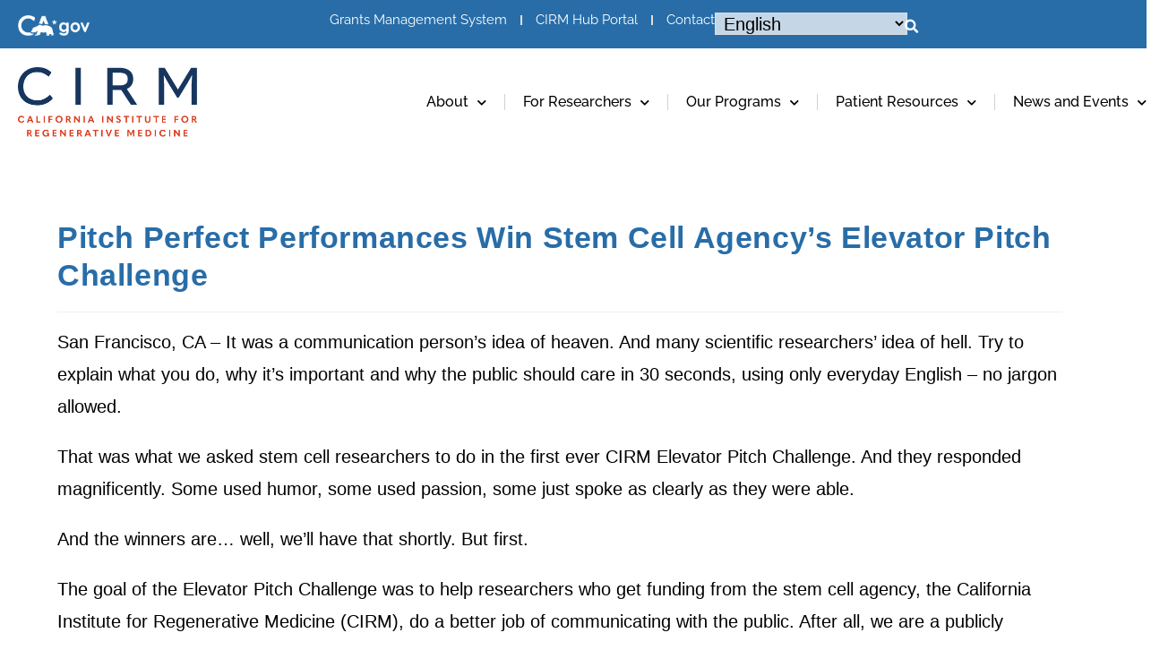

--- FILE ---
content_type: text/css
request_url: https://www.cirm.ca.gov/wp-content/themes/oceanwp-child-theme-master/style.css?ver=6.8.1
body_size: 780
content:
/*
Theme Name: OceanWP Child Theme
Theme URI: https://oceanwp.org/
Description: OceanWP WordPress theme. Sample child theme.
Author: OceanWP
Author URI: https://oceanwp.org/
Template: oceanwp
Version: 1.0
*/

/* Parent stylesheet should be loaded from functions.php not using @import */

.elementor-element .home-slider .swiper .elementor-swiper-button-prev {
    left: 28px;
}
.elementor-element .home-slider .swiper .elementor-swiper-button-next{
    right: 28px;
}
 .e-con .driving-innovation .e-con-inner{
	max-width: 610px;
    margin-left: 0;
}
.elementor--h-position-left.home-slider .swiper-slide-inner {
    max-width: 1310px;
	padding: 0;
}
.Energizing-inner-sec {
    max-width: 375px;
    height: 375px !important;
}

.top-search .e-font-icon-svg-container::before {
    content: '';
    background: url(http://amberw37.sg-host.com/wp-content/uploads/2024/06/search.svg);
    width: 18px;
    height: 20px;
    background-size: cover;
}
.top-search .e-font-icon-svg-container svg {
    display: none;
}
.top-search .e-font-icon-svg-container {
    position: relative;
    top: -1px;
	    left: 5px;
}
/* .home-slider .elementor-swiper-button svg {
 display: none;
}
.home-slider .elementor-swiper-button::before {
   content: "\f053";
} */
.home-slider .elementor-button.elementor-size-md {
    padding: 15px 40px;
}
 .impacting-communities.e-con .e-con-inner{
	max-width: 610px;
    margin-left: 0;
}
.area-106.e-con .e-con-inner{
	max-width: 610px;
    margin-left: 0;
}
.funding-progress.e-con .e-con-inner {
    max-width: 636px;
    margin-right: 0;
    padding-right: 80px;
}
.footer-form .elementor-field-textual.elementor-size-md {
    min-height: 53px;
}
.page-id-564 div#content,.page-id-618 div#content {
    margin: 50px auto;
    max-width: 1270px;
	background-color: #fff;
    box-shadow: 0 0 5px rgba(0, 0, 0, 0.04);
    padding: 15px;
}
.page-id-564,.page-id-618 {
background:	#f7f7f7;
}
.submit_application .elementor-accordion .elementor-tab-title .elementor-accordion-icon svg {
    width: 50px;
    height: 2em;
}
.elementor-accordion .elementor-tab-title .elementor-accordion-icon.elementor-accordion-icon-right {
    width: 40px;
}
h2.border-title {
    position: absolute;
    font-size: 35px;
    top: -22px;
    padding: 0 10px;
    background: #266da9;
    left: 40px;
    color: white;
}
h2.border-title.color-purple {
    background: #42336f;
}
.link-color a {
    color: #89b8f8;
}
a.elementor-accordion-title {
    outline: none !important;
}
.submit_application .elementor-accordion-item .elementor-tab-title:not(.page-id-564 .submit_application .elementor-accordion-item .elementor-tab-title) {
    padding: 20px 0;
    line-height: 44px;
}
@media only screen and (max-width: 767px) {
  h2.border-title {
    font-size: 20px;
    top: -13px;
    left: 32px;
    width: 240px;
}
.submit_application .elementor-accordion .elementor-tab-title .elementor-accordion-icon svg {
    width: 30px;
    height: 1.3em;
}
	
}

@media only screen and (max-width: 767px){
	.Energizing-inner-sec {
    max-width: 320px;
    height: 320px !important;
}
.elementor-element .home-slider .swiper .elementor-swiper-button-prev {
    left: -10px;
}	
.elementor-element .home-slider .swiper .elementor-swiper-button-next {
    right: -10px;
}	
.funding-progress.e-con .e-con-inner {
    padding-right: 15px;
}	
 
}
 
@media only screen and (max-width: 375px) {
	.Energizing-inner-sec {
    max-width: 280px;
    height: 280px !important;
}
	
	
}


--- FILE ---
content_type: text/css
request_url: https://www.cirm.ca.gov/wp-content/uploads/elementor/css/post-45741.css?ver=1750045734
body_size: 897
content:
.elementor-kit-45741{--e-global-color-primary:#286DA8;--e-global-color-secondary:#183861;--e-global-color-text:#000000;--e-global-color-accent:#FDC338;--e-global-color-d071166:#1E355E;--e-global-color-b729a63:#DB391B;--e-global-color-02c23bc:#9569D6;--e-global-color-bb676a1:#FCA144;--e-global-color-8a5e983:#DFF2FF;--e-global-typography-primary-font-family:"Helvetica";--e-global-typography-primary-font-size:20px;--e-global-typography-primary-font-weight:400;--e-global-typography-primary-line-height:32px;--e-global-typography-secondary-font-family:"Helvetica";--e-global-typography-secondary-font-size:28px;--e-global-typography-secondary-font-weight:400;--e-global-typography-secondary-font-style:italic;--e-global-typography-secondary-line-height:32px;--e-global-typography-text-font-family:"Helvetica";--e-global-typography-text-font-size:20px;--e-global-typography-text-font-weight:400;--e-global-typography-accent-font-family:"Roboto";--e-global-typography-accent-font-weight:500;color:var( --e-global-color-text );font-family:var( --e-global-typography-text-font-family ), Sans-serif;font-size:var( --e-global-typography-text-font-size );font-weight:var( --e-global-typography-text-font-weight );}.elementor-kit-45741 e-page-transition{background-color:#FFBC7D;}.elementor-kit-45741 a{color:#286DA8;}.elementor-kit-45741 h1{color:#000000;font-family:"Helvetica", Sans-serif;font-size:55px;line-height:90px;}.elementor-kit-45741 h2{color:var( --e-global-color-primary );font-family:"Helvetica", Sans-serif;font-size:45px;line-height:57px;}.elementor-kit-45741 h3{color:var( --e-global-color-primary );font-family:"Helvetica", Sans-serif;font-size:28px;line-height:43px;}.elementor-kit-45741 h4{color:var( --e-global-color-primary );font-family:"Helvetica", Sans-serif;font-size:20px;line-height:24px;}.elementor-kit-45741 h5{font-family:"Helvetica", Sans-serif;}.elementor-kit-45741 h6{font-family:"Helvetica", Sans-serif;}.elementor-kit-45741 button,.elementor-kit-45741 input[type="button"],.elementor-kit-45741 input[type="submit"],.elementor-kit-45741 .elementor-button{font-family:"Raleway", Sans-serif;text-decoration:none;}.elementor-kit-45741 img{opacity:1;}.elementor-section.elementor-section-boxed > .elementor-container{max-width:1310px;}.e-con{--container-max-width:1310px;--container-default-padding-top:0px;--container-default-padding-right:0px;--container-default-padding-bottom:0px;--container-default-padding-left:0px;}{}h1.entry-title{display:var(--page-title-display);}@media(max-width:1366px){.elementor-kit-45741{font-size:var( --e-global-typography-text-font-size );}}@media(max-width:1024px){.elementor-kit-45741{font-size:var( --e-global-typography-text-font-size );}.elementor-section.elementor-section-boxed > .elementor-container{max-width:1024px;}.e-con{--container-max-width:1024px;}}@media(max-width:767px){.elementor-kit-45741{font-size:var( --e-global-typography-text-font-size );}.elementor-section.elementor-section-boxed > .elementor-container{max-width:767px;}.e-con{--container-max-width:767px;}}/* Start custom CSS */ul.meta {display:none;}

.single .entry-title {
    line-height: 42px;
    margin-top: 20px;
}
ul.meta {display:none;}

.single .entry-title {
    line-height: 42px;
    margin-top: 20px;
}
#mc_embed_signup h2 {
    font-size: 45px!important;
    line-height: 57px;
    color: var(--e-global-color-primary);
    font-family: "Helvetica", Sans-serif;
    line-height: 57px;
}

#mc_embed_signup .mc-field-group label, .mc-field-group strong{
    font-size: 20px;
    color: #000;
    line-height: 30px
}

#mc_embed_signup .indicates-required {
    font-size: 16px!important;
}

#mc_embed_signup .button {
background-color: #02010100!important;
color: #286DA8!important;
font-size: 22px!important;
font-weight: 600!important;
text-transform: none;
border: 3px solid #286DA8!important;
    border-radius: 30px!important;
    letter-spacing: 0px;
    padding: 12px 44px!important;
    line-height: 26px;
    height: 62px!important;
}

#mc_embed_signup #mce-success-response {
    color: #286DA8!important;
    font-size: 16px!important;
}

form input[type=email] {
background-color: #FFF;
    margin-bottom: 20px;}
    
    #mc_embed_signup div.mce_inline_error {
        background-color: #DB391B!important;
    }
    
    .funded-search-1 {
        padding: 20px 0px;
    }
    
    .funded-search-1 #grantee {
    max-width: 164px;
}

table.custom-t-without {
    max-width: 97%;
    margin: 0 auto;
    max-width: 1300px;
    margin-bottom: 50px;
}

.blue-bg-links a:link, .blue-bg-links a:hover, .blue-bg-links a:visited{
    color: #ffc338;
    font-weight:bold;
}

.blue-bg-links a:hover {
    text-decoration: underline;
}/* End custom CSS */

--- FILE ---
content_type: text/css
request_url: https://www.cirm.ca.gov/wp-content/uploads/elementor/css/post-45636.css?ver=1750045734
body_size: 1699
content:
.elementor-45636 .elementor-element.elementor-element-1b6aa41{--display:flex;--min-height:54px;--flex-direction:row;--container-widget-width:calc( ( 1 - var( --container-widget-flex-grow ) ) * 100% );--container-widget-height:100%;--container-widget-flex-grow:1;--container-widget-align-self:stretch;--flex-wrap-mobile:wrap;--justify-content:center;--align-items:center;--gap:0px 0px;--row-gap:0px;--column-gap:0px;--padding-top:0px;--padding-bottom:0px;--padding-left:0px;--padding-right:0px;}.elementor-45636 .elementor-element.elementor-element-1b6aa41:not(.elementor-motion-effects-element-type-background), .elementor-45636 .elementor-element.elementor-element-1b6aa41 > .elementor-motion-effects-container > .elementor-motion-effects-layer{background-color:#286DA8;}.elementor-45636 .elementor-element.elementor-element-315f8b47{--display:flex;--padding-top:0px;--padding-bottom:0px;--padding-left:20px;--padding-right:0px;}.elementor-45636 .elementor-element.elementor-element-1352f227{text-align:left;}.elementor-45636 .elementor-element.elementor-element-1352f227 img{width:80px;}.elementor-45636 .elementor-element.elementor-element-389f8059{--display:flex;--flex-direction:row;--container-widget-width:initial;--container-widget-height:100%;--container-widget-flex-grow:1;--container-widget-align-self:stretch;--flex-wrap-mobile:wrap;--justify-content:flex-end;--padding-top:0px;--padding-bottom:0px;--padding-left:0px;--padding-right:20px;}.elementor-45636 .elementor-element.elementor-element-12a185df .elementor-icon-list-items:not(.elementor-inline-items) .elementor-icon-list-item:not(:last-child){padding-bottom:calc(30px/2);}.elementor-45636 .elementor-element.elementor-element-12a185df .elementor-icon-list-items:not(.elementor-inline-items) .elementor-icon-list-item:not(:first-child){margin-top:calc(30px/2);}.elementor-45636 .elementor-element.elementor-element-12a185df .elementor-icon-list-items.elementor-inline-items .elementor-icon-list-item{margin-right:calc(30px/2);margin-left:calc(30px/2);}.elementor-45636 .elementor-element.elementor-element-12a185df .elementor-icon-list-items.elementor-inline-items{margin-right:calc(-30px/2);margin-left:calc(-30px/2);}body.rtl .elementor-45636 .elementor-element.elementor-element-12a185df .elementor-icon-list-items.elementor-inline-items .elementor-icon-list-item:after{left:calc(-30px/2);}body:not(.rtl) .elementor-45636 .elementor-element.elementor-element-12a185df .elementor-icon-list-items.elementor-inline-items .elementor-icon-list-item:after{right:calc(-30px/2);}.elementor-45636 .elementor-element.elementor-element-12a185df .elementor-icon-list-item:not(:last-child):after{content:"";height:42%;border-color:#ddd;}.elementor-45636 .elementor-element.elementor-element-12a185df .elementor-icon-list-items:not(.elementor-inline-items) .elementor-icon-list-item:not(:last-child):after{border-top-style:solid;border-top-width:2px;}.elementor-45636 .elementor-element.elementor-element-12a185df .elementor-icon-list-items.elementor-inline-items .elementor-icon-list-item:not(:last-child):after{border-left-style:solid;}.elementor-45636 .elementor-element.elementor-element-12a185df .elementor-inline-items .elementor-icon-list-item:not(:last-child):after{border-left-width:2px;}.elementor-45636 .elementor-element.elementor-element-12a185df .elementor-icon-list-icon i{transition:color 0.3s;}.elementor-45636 .elementor-element.elementor-element-12a185df .elementor-icon-list-icon svg{transition:fill 0.3s;}.elementor-45636 .elementor-element.elementor-element-12a185df{--e-icon-list-icon-size:14px;--icon-vertical-offset:0px;}.elementor-45636 .elementor-element.elementor-element-12a185df .elementor-icon-list-item > .elementor-icon-list-text, .elementor-45636 .elementor-element.elementor-element-12a185df .elementor-icon-list-item > a{font-family:"Raleway", Sans-serif;font-size:15px;}.elementor-45636 .elementor-element.elementor-element-12a185df .elementor-icon-list-text{color:#FFFFFF;transition:color 0.3s;}.elementor-45636 .elementor-element.elementor-element-37085af0 > .elementor-widget-container{margin:0px 0px 0px -10px;}.elementor-45636 .elementor-element.elementor-element-37085af0 .elementor-search-form{text-align:right;}.elementor-45636 .elementor-element.elementor-element-37085af0 .elementor-search-form__toggle{--e-search-form-toggle-size:28px;--e-search-form-toggle-color:#FFFFFF;--e-search-form-toggle-background-color:#02010100;--e-search-form-toggle-icon-size:calc(55em / 100);}.elementor-45636 .elementor-element.elementor-element-37085af0:not(.elementor-search-form--skin-full_screen) .elementor-search-form__container{border-radius:3px;}.elementor-45636 .elementor-element.elementor-element-37085af0.elementor-search-form--skin-full_screen input[type="search"].elementor-search-form__input{border-radius:3px;}.elementor-45636 .elementor-element.elementor-element-770ea9a9{--display:flex;--min-height:120px;--flex-direction:row;--container-widget-width:calc( ( 1 - var( --container-widget-flex-grow ) ) * 100% );--container-widget-height:100%;--container-widget-flex-grow:1;--container-widget-align-self:stretch;--flex-wrap-mobile:wrap;--align-items:center;}.elementor-45636 .elementor-element.elementor-element-2d6e0c16{--display:flex;--padding-top:0px;--padding-bottom:0px;--padding-left:20px;--padding-right:0px;}.elementor-45636 .elementor-element.elementor-element-2d6e0c16.e-con{--flex-grow:0;--flex-shrink:0;}.elementor-45636 .elementor-element.elementor-element-d64269a{text-align:left;}.elementor-45636 .elementor-element.elementor-element-d64269a img{width:200px;}.elementor-45636 .elementor-element.elementor-element-5a9a33df{--display:flex;--padding-top:0px;--padding-bottom:0px;--padding-left:0px;--padding-right:0px;}.elementor-45636 .elementor-element.elementor-element-3213ed71.elementor-element{--align-self:flex-end;}.elementor-45636 .elementor-element.elementor-element-3213ed71{z-index:10000;--e-nav-menu-divider-content:"";--e-nav-menu-divider-style:solid;--e-nav-menu-divider-width:1px;--e-nav-menu-divider-color:#D1D1D1;--e-nav-menu-horizontal-menu-item-margin:calc( 50px / 2 );}.elementor-45636 .elementor-element.elementor-element-3213ed71:hover .elementor-widget-container{border-style:none;}.elementor-45636 .elementor-element.elementor-element-3213ed71 .elementor-nav-menu .elementor-item{font-family:"Raleway", Sans-serif;font-size:19px;font-weight:500;line-height:24px;}.elementor-45636 .elementor-element.elementor-element-3213ed71 .elementor-nav-menu--main .elementor-item{color:#000000;fill:#000000;padding-left:0px;padding-right:0px;}.elementor-45636 .elementor-element.elementor-element-3213ed71 .elementor-nav-menu--main .elementor-item:hover,
					.elementor-45636 .elementor-element.elementor-element-3213ed71 .elementor-nav-menu--main .elementor-item.elementor-item-active,
					.elementor-45636 .elementor-element.elementor-element-3213ed71 .elementor-nav-menu--main .elementor-item.highlighted,
					.elementor-45636 .elementor-element.elementor-element-3213ed71 .elementor-nav-menu--main .elementor-item:focus{color:#FCA144;fill:#FCA144;}.elementor-45636 .elementor-element.elementor-element-3213ed71 .elementor-nav-menu--main:not(.elementor-nav-menu--layout-horizontal) .elementor-nav-menu > li:not(:last-child){margin-bottom:50px;}.elementor-45636 .elementor-element.elementor-element-3213ed71 .elementor-nav-menu--dropdown a:hover,
					.elementor-45636 .elementor-element.elementor-element-3213ed71 .elementor-nav-menu--dropdown a:focus,
					.elementor-45636 .elementor-element.elementor-element-3213ed71 .elementor-nav-menu--dropdown a.elementor-item-active,
					.elementor-45636 .elementor-element.elementor-element-3213ed71 .elementor-nav-menu--dropdown a.highlighted{background-color:var( --e-global-color-primary );}.elementor-45636 .elementor-element.elementor-element-3213ed71 .elementor-nav-menu--dropdown .elementor-item, .elementor-45636 .elementor-element.elementor-element-3213ed71 .elementor-nav-menu--dropdown  .elementor-sub-item{font-size:19px;}.elementor-45636 .elementor-element.elementor-element-3213ed71 .elementor-nav-menu--dropdown{border-radius:2px 2px 2px 2px;}.elementor-45636 .elementor-element.elementor-element-3213ed71 .elementor-nav-menu--dropdown li:first-child a{border-top-left-radius:2px;border-top-right-radius:2px;}.elementor-45636 .elementor-element.elementor-element-3213ed71 .elementor-nav-menu--dropdown li:last-child a{border-bottom-right-radius:2px;border-bottom-left-radius:2px;}.elementor-45636 .elementor-element.elementor-element-3213ed71 .elementor-nav-menu--main .elementor-nav-menu--dropdown, .elementor-45636 .elementor-element.elementor-element-3213ed71 .elementor-nav-menu__container.elementor-nav-menu--dropdown{box-shadow:2px 0px 4px 0px #D4D4D4;}.elementor-45636 .elementor-element.elementor-element-3213ed71 .elementor-nav-menu--dropdown a{padding-top:15px;padding-bottom:15px;}.elementor-45636 .elementor-element.elementor-element-3213ed71 .elementor-nav-menu--dropdown li:not(:last-child){border-style:solid;border-color:#D1D1D138;border-bottom-width:1px;}.elementor-45636 .elementor-element.elementor-element-3213ed71 div.elementor-menu-toggle{color:var( --e-global-color-primary );}.elementor-45636 .elementor-element.elementor-element-3213ed71 div.elementor-menu-toggle svg{fill:var( --e-global-color-primary );}.elementor-45636 .elementor-element.elementor-element-3213ed71 .elementor-menu-toggle{background-color:#02010100;}.elementor-theme-builder-content-area{height:400px;}.elementor-location-header:before, .elementor-location-footer:before{content:"";display:table;clear:both;}@media(max-width:1366px){.elementor-45636 .elementor-element.elementor-element-3213ed71 .elementor-nav-menu .elementor-item{font-size:16px;}.elementor-45636 .elementor-element.elementor-element-3213ed71{--e-nav-menu-horizontal-menu-item-margin:calc( 40px / 2 );}.elementor-45636 .elementor-element.elementor-element-3213ed71 .elementor-nav-menu--main:not(.elementor-nav-menu--layout-horizontal) .elementor-nav-menu > li:not(:last-child){margin-bottom:40px;}}@media(min-width:768px){.elementor-45636 .elementor-element.elementor-element-315f8b47{--width:40%;}.elementor-45636 .elementor-element.elementor-element-2d6e0c16{--width:25%;}}@media(max-width:1024px){.elementor-45636 .elementor-element.elementor-element-12a185df > .elementor-widget-container{margin:0px 10px 0px 0px;}.elementor-45636 .elementor-element.elementor-element-3213ed71.elementor-element{--align-self:flex-end;}}@media(max-width:767px){.elementor-45636 .elementor-element.elementor-element-1b6aa41{--min-height:45px;--flex-direction:row;--container-widget-width:initial;--container-widget-height:100%;--container-widget-flex-grow:1;--container-widget-align-self:stretch;--flex-wrap-mobile:wrap;--flex-wrap:nowrap;--padding-top:5px;--padding-bottom:5px;--padding-left:0px;--padding-right:0px;}.elementor-45636 .elementor-element.elementor-element-315f8b47{--width:20%;--padding-top:0px;--padding-bottom:0px;--padding-left:10px;--padding-right:0px;}.elementor-45636 .elementor-element.elementor-element-389f8059{--justify-content:flex-end;--align-items:flex-end;--container-widget-width:calc( ( 1 - var( --container-widget-flex-grow ) ) * 100% );--gap:0px 0px;--row-gap:0px;--column-gap:0px;}.elementor-45636 .elementor-element.elementor-element-12a185df .elementor-icon-list-items:not(.elementor-inline-items) .elementor-icon-list-item:not(:last-child){padding-bottom:calc(15px/2);}.elementor-45636 .elementor-element.elementor-element-12a185df .elementor-icon-list-items:not(.elementor-inline-items) .elementor-icon-list-item:not(:first-child){margin-top:calc(15px/2);}.elementor-45636 .elementor-element.elementor-element-12a185df .elementor-icon-list-items.elementor-inline-items .elementor-icon-list-item{margin-right:calc(15px/2);margin-left:calc(15px/2);}.elementor-45636 .elementor-element.elementor-element-12a185df .elementor-icon-list-items.elementor-inline-items{margin-right:calc(-15px/2);margin-left:calc(-15px/2);}body.rtl .elementor-45636 .elementor-element.elementor-element-12a185df .elementor-icon-list-items.elementor-inline-items .elementor-icon-list-item:after{left:calc(-15px/2);}body:not(.rtl) .elementor-45636 .elementor-element.elementor-element-12a185df .elementor-icon-list-items.elementor-inline-items .elementor-icon-list-item:after{right:calc(-15px/2);}.elementor-45636 .elementor-element.elementor-element-12a185df .elementor-icon-list-item > .elementor-icon-list-text, .elementor-45636 .elementor-element.elementor-element-12a185df .elementor-icon-list-item > a{font-size:13px;}.elementor-45636 .elementor-element.elementor-element-37085af0 > .elementor-widget-container{margin:0px 0px 0px 10px;}.elementor-45636 .elementor-element.elementor-element-770ea9a9{--min-height:75px;--flex-wrap:nowrap;}.elementor-45636 .elementor-element.elementor-element-2d6e0c16{--width:146.482px;--padding-top:0px;--padding-bottom:0px;--padding-left:10px;--padding-right:0px;}.elementor-45636 .elementor-element.elementor-element-5a9a33df{--padding-top:0px;--padding-bottom:0px;--padding-left:0px;--padding-right:10px;}}

--- FILE ---
content_type: text/css
request_url: https://www.cirm.ca.gov/wp-content/uploads/elementor/css/post-45655.css?ver=1750045734
body_size: 2195
content:
.elementor-45655 .elementor-element.elementor-element-5b84ffd1{--display:flex;--min-height:27px;--flex-direction:column;--container-widget-width:100%;--container-widget-height:initial;--container-widget-flex-grow:0;--container-widget-align-self:initial;--flex-wrap-mobile:wrap;--gap:0px 0px;--row-gap:0px;--column-gap:0px;--margin-top:-2px;--margin-bottom:0px;--margin-left:0px;--margin-right:0px;--padding-top:0px;--padding-bottom:0px;--padding-left:0px;--padding-right:0px;}.elementor-45655 .elementor-element.elementor-element-301be12c img{width:100%;height:30px;object-fit:fill;}.elementor-45655 .elementor-element.elementor-element-1f75a8f7{--display:flex;--flex-direction:row;--container-widget-width:initial;--container-widget-height:100%;--container-widget-flex-grow:1;--container-widget-align-self:stretch;--flex-wrap-mobile:wrap;--padding-top:120px;--padding-bottom:0px;--padding-left:10px;--padding-right:10px;}.elementor-45655 .elementor-element.elementor-element-1f75a8f7:not(.elementor-motion-effects-element-type-background), .elementor-45655 .elementor-element.elementor-element-1f75a8f7 > .elementor-motion-effects-container > .elementor-motion-effects-layer{background-color:#17365F;}.elementor-45655 .elementor-element.elementor-element-52f17ffc{--display:flex;--padding-top:0px;--padding-bottom:0px;--padding-left:0px;--padding-right:0px;}.elementor-45655 .elementor-element.elementor-element-52f17ffc.e-con{--flex-grow:0;--flex-shrink:0;}.elementor-45655 .elementor-element.elementor-element-373ce39c{text-align:left;}.elementor-45655 .elementor-element.elementor-element-373ce39c img{width:190px;}.elementor-45655 .elementor-element.elementor-element-184fb305 > .elementor-widget-container{margin:20px 0px 0px 0px;}.elementor-45655 .elementor-element.elementor-element-184fb305 .elementor-icon-list-items:not(.elementor-inline-items) .elementor-icon-list-item:not(:last-child){padding-bottom:calc(8px/2);}.elementor-45655 .elementor-element.elementor-element-184fb305 .elementor-icon-list-items:not(.elementor-inline-items) .elementor-icon-list-item:not(:first-child){margin-top:calc(8px/2);}.elementor-45655 .elementor-element.elementor-element-184fb305 .elementor-icon-list-items.elementor-inline-items .elementor-icon-list-item{margin-right:calc(8px/2);margin-left:calc(8px/2);}.elementor-45655 .elementor-element.elementor-element-184fb305 .elementor-icon-list-items.elementor-inline-items{margin-right:calc(-8px/2);margin-left:calc(-8px/2);}body.rtl .elementor-45655 .elementor-element.elementor-element-184fb305 .elementor-icon-list-items.elementor-inline-items .elementor-icon-list-item:after{left:calc(-8px/2);}body:not(.rtl) .elementor-45655 .elementor-element.elementor-element-184fb305 .elementor-icon-list-items.elementor-inline-items .elementor-icon-list-item:after{right:calc(-8px/2);}.elementor-45655 .elementor-element.elementor-element-184fb305 .elementor-icon-list-icon i{transition:color 0.3s;}.elementor-45655 .elementor-element.elementor-element-184fb305 .elementor-icon-list-icon svg{transition:fill 0.3s;}.elementor-45655 .elementor-element.elementor-element-184fb305{--e-icon-list-icon-size:14px;--icon-vertical-offset:0px;}.elementor-45655 .elementor-element.elementor-element-184fb305 .elementor-icon-list-item > .elementor-icon-list-text, .elementor-45655 .elementor-element.elementor-element-184fb305 .elementor-icon-list-item > a{font-family:"Poppins", Sans-serif;font-size:16px;line-height:23px;}.elementor-45655 .elementor-element.elementor-element-184fb305 .elementor-icon-list-text{color:#FFFFFF;transition:color 0.3s;}.elementor-45655 .elementor-element.elementor-element-6c3f341d{--display:flex;--padding-top:0px;--padding-bottom:0px;--padding-left:0px;--padding-right:0px;}.elementor-45655 .elementor-element.elementor-element-273cace0 .elementor-heading-title{font-size:28px;color:#FFFFFF;}.elementor-45655 .elementor-element.elementor-element-1068c64f > .elementor-widget-container{margin:0px 0px -10px 0px;}.elementor-45655 .elementor-element.elementor-element-1068c64f{font-family:"Helvetica", Sans-serif;font-size:20px;line-height:32px;color:#FFFFFF;}.elementor-45655 .elementor-element.elementor-element-52d1132 .elementor-button{background-color:#FDC338;font-family:"Raleway", Sans-serif;font-size:22px;font-weight:600;line-height:30px;fill:#17365F;color:#17365F;border-style:solid;border-width:3px 3px 3px 3px;border-color:#FDC338;border-radius:30px 30px 30px 30px;padding:12px 44px 12px 44px;}.elementor-45655 .elementor-element.elementor-element-52d1132 .elementor-button:hover, .elementor-45655 .elementor-element.elementor-element-52d1132 .elementor-button:focus{background-color:#02010100;color:#FDC338;border-color:#FDC338;}.elementor-45655 .elementor-element.elementor-element-52d1132 > .elementor-widget-container{margin:0px 0px 30px 0px;}.elementor-45655 .elementor-element.elementor-element-52d1132 .elementor-button:hover svg, .elementor-45655 .elementor-element.elementor-element-52d1132 .elementor-button:focus svg{fill:#FDC338;}.elementor-45655 .elementor-element.elementor-element-14a0398c{--display:flex;--flex-direction:row;--container-widget-width:initial;--container-widget-height:100%;--container-widget-flex-grow:1;--container-widget-align-self:stretch;--flex-wrap-mobile:wrap;--padding-top:40px;--padding-bottom:20px;--padding-left:10px;--padding-right:10px;}.elementor-45655 .elementor-element.elementor-element-14a0398c:not(.elementor-motion-effects-element-type-background), .elementor-45655 .elementor-element.elementor-element-14a0398c > .elementor-motion-effects-container > .elementor-motion-effects-layer{background-color:#17365F;}.elementor-45655 .elementor-element.elementor-element-6c89e19d{--divider-border-style:solid;--divider-color:#FFFFFF;--divider-border-width:1px;}.elementor-45655 .elementor-element.elementor-element-6c89e19d .elementor-divider-separator{width:100%;margin:0 auto;margin-center:0;}.elementor-45655 .elementor-element.elementor-element-6c89e19d .elementor-divider{text-align:center;padding-block-start:15px;padding-block-end:15px;}.elementor-45655 .elementor-element.elementor-element-7386d3f1{--display:flex;--flex-direction:row;--container-widget-width:initial;--container-widget-height:100%;--container-widget-flex-grow:1;--container-widget-align-self:stretch;--flex-wrap-mobile:wrap;--padding-top:0px;--padding-bottom:120px;--padding-left:10px;--padding-right:10px;}.elementor-45655 .elementor-element.elementor-element-7386d3f1:not(.elementor-motion-effects-element-type-background), .elementor-45655 .elementor-element.elementor-element-7386d3f1 > .elementor-motion-effects-container > .elementor-motion-effects-layer{background-color:#17365F;}.elementor-45655 .elementor-element.elementor-element-2aa86211{--display:flex;--padding-top:0px;--padding-bottom:0px;--padding-left:0px;--padding-right:0px;}.elementor-45655 .elementor-element.elementor-element-2aa86211.e-con{--flex-grow:0;--flex-shrink:0;}.elementor-45655 .elementor-element.elementor-element-3cb0ecaa{--grid-template-columns:repeat(0, auto);--grid-column-gap:20px;--grid-row-gap:0px;}.elementor-45655 .elementor-element.elementor-element-3cb0ecaa .elementor-widget-container{text-align:left;}.elementor-45655 .elementor-element.elementor-element-3cb0ecaa .elementor-social-icon{background-color:#00000000;border-style:solid;border-width:1px 1px 1px 1px;border-color:#FFFFFF;}.elementor-45655 .elementor-element.elementor-element-3cb0ecaa .elementor-social-icon i{color:#FFFFFF;}.elementor-45655 .elementor-element.elementor-element-3cb0ecaa .elementor-social-icon svg{fill:#FFFFFF;}.elementor-45655 .elementor-element.elementor-element-3cb0ecaa .elementor-icon{border-radius:50px 50px 50px 50px;}.elementor-45655 .elementor-element.elementor-element-24919740 > .elementor-widget-container{margin:0px 0px 0px 0px;}.elementor-45655 .elementor-element.elementor-element-24919740 .elementor-icon-list-items:not(.elementor-inline-items) .elementor-icon-list-item:not(:last-child){padding-bottom:calc(20px/2);}.elementor-45655 .elementor-element.elementor-element-24919740 .elementor-icon-list-items:not(.elementor-inline-items) .elementor-icon-list-item:not(:first-child){margin-top:calc(20px/2);}.elementor-45655 .elementor-element.elementor-element-24919740 .elementor-icon-list-items.elementor-inline-items .elementor-icon-list-item{margin-right:calc(20px/2);margin-left:calc(20px/2);}.elementor-45655 .elementor-element.elementor-element-24919740 .elementor-icon-list-items.elementor-inline-items{margin-right:calc(-20px/2);margin-left:calc(-20px/2);}body.rtl .elementor-45655 .elementor-element.elementor-element-24919740 .elementor-icon-list-items.elementor-inline-items .elementor-icon-list-item:after{left:calc(-20px/2);}body:not(.rtl) .elementor-45655 .elementor-element.elementor-element-24919740 .elementor-icon-list-items.elementor-inline-items .elementor-icon-list-item:after{right:calc(-20px/2);}.elementor-45655 .elementor-element.elementor-element-24919740 .elementor-icon-list-item:not(:last-child):after{content:"";border-color:#FFFFFF;}.elementor-45655 .elementor-element.elementor-element-24919740 .elementor-icon-list-items:not(.elementor-inline-items) .elementor-icon-list-item:not(:last-child):after{border-top-style:solid;border-top-width:2px;}.elementor-45655 .elementor-element.elementor-element-24919740 .elementor-icon-list-items.elementor-inline-items .elementor-icon-list-item:not(:last-child):after{border-left-style:solid;}.elementor-45655 .elementor-element.elementor-element-24919740 .elementor-inline-items .elementor-icon-list-item:not(:last-child):after{border-left-width:2px;}.elementor-45655 .elementor-element.elementor-element-24919740 .elementor-icon-list-icon i{transition:color 0.3s;}.elementor-45655 .elementor-element.elementor-element-24919740 .elementor-icon-list-icon svg{transition:fill 0.3s;}.elementor-45655 .elementor-element.elementor-element-24919740{--e-icon-list-icon-size:14px;--icon-vertical-offset:0px;}.elementor-45655 .elementor-element.elementor-element-24919740 .elementor-icon-list-item > .elementor-icon-list-text, .elementor-45655 .elementor-element.elementor-element-24919740 .elementor-icon-list-item > a{font-size:18px;line-height:23px;}.elementor-45655 .elementor-element.elementor-element-24919740 .elementor-icon-list-text{color:#FFFFFF;transition:color 0.3s;}.elementor-45655 .elementor-element.elementor-element-28811988 > .elementor-widget-container{margin:0px 0px 0px 0px;}.elementor-45655 .elementor-element.elementor-element-28811988 .elementor-icon-list-items:not(.elementor-inline-items) .elementor-icon-list-item:not(:last-child){padding-bottom:calc(20px/2);}.elementor-45655 .elementor-element.elementor-element-28811988 .elementor-icon-list-items:not(.elementor-inline-items) .elementor-icon-list-item:not(:first-child){margin-top:calc(20px/2);}.elementor-45655 .elementor-element.elementor-element-28811988 .elementor-icon-list-items.elementor-inline-items .elementor-icon-list-item{margin-right:calc(20px/2);margin-left:calc(20px/2);}.elementor-45655 .elementor-element.elementor-element-28811988 .elementor-icon-list-items.elementor-inline-items{margin-right:calc(-20px/2);margin-left:calc(-20px/2);}body.rtl .elementor-45655 .elementor-element.elementor-element-28811988 .elementor-icon-list-items.elementor-inline-items .elementor-icon-list-item:after{left:calc(-20px/2);}body:not(.rtl) .elementor-45655 .elementor-element.elementor-element-28811988 .elementor-icon-list-items.elementor-inline-items .elementor-icon-list-item:after{right:calc(-20px/2);}.elementor-45655 .elementor-element.elementor-element-28811988 .elementor-icon-list-item:not(:last-child):after{content:"";height:53%;border-color:#FFFFFF;}.elementor-45655 .elementor-element.elementor-element-28811988 .elementor-icon-list-items:not(.elementor-inline-items) .elementor-icon-list-item:not(:last-child):after{border-top-style:solid;border-top-width:2px;}.elementor-45655 .elementor-element.elementor-element-28811988 .elementor-icon-list-items.elementor-inline-items .elementor-icon-list-item:not(:last-child):after{border-left-style:solid;}.elementor-45655 .elementor-element.elementor-element-28811988 .elementor-inline-items .elementor-icon-list-item:not(:last-child):after{border-left-width:2px;}.elementor-45655 .elementor-element.elementor-element-28811988 .elementor-icon-list-icon i{transition:color 0.3s;}.elementor-45655 .elementor-element.elementor-element-28811988 .elementor-icon-list-icon svg{transition:fill 0.3s;}.elementor-45655 .elementor-element.elementor-element-28811988{--e-icon-list-icon-size:14px;--icon-vertical-offset:0px;}.elementor-45655 .elementor-element.elementor-element-28811988 .elementor-icon-list-item > .elementor-icon-list-text, .elementor-45655 .elementor-element.elementor-element-28811988 .elementor-icon-list-item > a{font-size:18px;line-height:23px;}.elementor-45655 .elementor-element.elementor-element-28811988 .elementor-icon-list-text{color:#FFFFFF;transition:color 0.3s;}.elementor-45655 .elementor-element.elementor-element-66bed203{--display:flex;--padding-top:0px;--padding-bottom:0px;--padding-left:0px;--padding-right:0px;}.elementor-45655 .elementor-element.elementor-element-6206609d > .elementor-widget-container{margin:10px 0px 0px 0px;}.elementor-45655 .elementor-element.elementor-element-6206609d .elementor-icon-list-items:not(.elementor-inline-items) .elementor-icon-list-item:not(:last-child){padding-bottom:calc(30px/2);}.elementor-45655 .elementor-element.elementor-element-6206609d .elementor-icon-list-items:not(.elementor-inline-items) .elementor-icon-list-item:not(:first-child){margin-top:calc(30px/2);}.elementor-45655 .elementor-element.elementor-element-6206609d .elementor-icon-list-items.elementor-inline-items .elementor-icon-list-item{margin-right:calc(30px/2);margin-left:calc(30px/2);}.elementor-45655 .elementor-element.elementor-element-6206609d .elementor-icon-list-items.elementor-inline-items{margin-right:calc(-30px/2);margin-left:calc(-30px/2);}body.rtl .elementor-45655 .elementor-element.elementor-element-6206609d .elementor-icon-list-items.elementor-inline-items .elementor-icon-list-item:after{left:calc(-30px/2);}body:not(.rtl) .elementor-45655 .elementor-element.elementor-element-6206609d .elementor-icon-list-items.elementor-inline-items .elementor-icon-list-item:after{right:calc(-30px/2);}.elementor-45655 .elementor-element.elementor-element-6206609d .elementor-icon-list-item:not(:last-child):after{content:"";height:53%;border-color:#FCA144;}.elementor-45655 .elementor-element.elementor-element-6206609d .elementor-icon-list-items:not(.elementor-inline-items) .elementor-icon-list-item:not(:last-child):after{border-top-style:solid;border-top-width:2px;}.elementor-45655 .elementor-element.elementor-element-6206609d .elementor-icon-list-items.elementor-inline-items .elementor-icon-list-item:not(:last-child):after{border-left-style:solid;}.elementor-45655 .elementor-element.elementor-element-6206609d .elementor-inline-items .elementor-icon-list-item:not(:last-child):after{border-left-width:2px;}.elementor-45655 .elementor-element.elementor-element-6206609d .elementor-icon-list-icon i{transition:color 0.3s;}.elementor-45655 .elementor-element.elementor-element-6206609d .elementor-icon-list-icon svg{transition:fill 0.3s;}.elementor-45655 .elementor-element.elementor-element-6206609d{--e-icon-list-icon-size:14px;--icon-vertical-offset:0px;}.elementor-45655 .elementor-element.elementor-element-6206609d .elementor-icon-list-item > .elementor-icon-list-text, .elementor-45655 .elementor-element.elementor-element-6206609d .elementor-icon-list-item > a{font-size:18px;font-weight:600;line-height:23px;}.elementor-45655 .elementor-element.elementor-element-6206609d .elementor-icon-list-text{color:#FCA144;transition:color 0.3s;}.elementor-theme-builder-content-area{height:400px;}.elementor-location-header:before, .elementor-location-footer:before{content:"";display:table;clear:both;}@media(min-width:768px){.elementor-45655 .elementor-element.elementor-element-52f17ffc{--width:42%;}.elementor-45655 .elementor-element.elementor-element-6c3f341d{--width:58%;}.elementor-45655 .elementor-element.elementor-element-2aa86211{--width:39.982%;}}@media(max-width:1366px){.elementor-45655 .elementor-element.elementor-element-301be12c img{height:25px;}}@media(max-width:1024px){.elementor-45655 .elementor-element.elementor-element-301be12c img{height:20px;}.elementor-45655 .elementor-element.elementor-element-1f75a8f7{--padding-top:50px;--padding-bottom:0px;--padding-left:15px;--padding-right:15px;}.elementor-45655 .elementor-element.elementor-element-1068c64f{font-size:16px;line-height:1.4em;}.elementor-45655 .elementor-element.elementor-element-52d1132 .elementor-button{font-size:18px;padding:8px 22px 8px 22px;}.elementor-45655 .elementor-element.elementor-element-14a0398c{--padding-top:30px;--padding-bottom:30px;--padding-left:15px;--padding-right:15px;}.elementor-45655 .elementor-element.elementor-element-7386d3f1{--padding-top:40px;--padding-bottom:50px;--padding-left:15px;--padding-right:15px;}.elementor-45655 .elementor-element.elementor-element-3cb0ecaa{--icon-size:16px;}.elementor-45655 .elementor-element.elementor-element-24919740 .elementor-icon-list-item > .elementor-icon-list-text, .elementor-45655 .elementor-element.elementor-element-24919740 .elementor-icon-list-item > a{font-size:16px;}.elementor-45655 .elementor-element.elementor-element-28811988 .elementor-icon-list-item > .elementor-icon-list-text, .elementor-45655 .elementor-element.elementor-element-28811988 .elementor-icon-list-item > a{font-size:15px;}}@media(max-width:767px){.elementor-45655 .elementor-element.elementor-element-5b84ffd1{--margin-top:0px;--margin-bottom:0px;--margin-left:0px;--margin-right:0px;}.elementor-45655 .elementor-element.elementor-element-301be12c > .elementor-widget-container{margin:-5px 0px -5px 0px;}.elementor-45655 .elementor-element.elementor-element-301be12c img{height:18px;}.elementor-45655 .elementor-element.elementor-element-1f75a8f7{--padding-top:50px;--padding-bottom:0px;--padding-left:20px;--padding-right:20px;}.elementor-45655 .elementor-element.elementor-element-373ce39c{text-align:center;}.elementor-45655 .elementor-element.elementor-element-373ce39c img{width:149px;}.elementor-45655 .elementor-element.elementor-element-184fb305 > .elementor-widget-container{margin:30px 0px 0px 0px;}.elementor-45655 .elementor-element.elementor-element-273cace0 > .elementor-widget-container{margin:36px 0px 0px 0px;}.elementor-45655 .elementor-element.elementor-element-273cace0{text-align:center;}.elementor-45655 .elementor-element.elementor-element-273cace0 .elementor-heading-title{font-size:20px;line-height:27px;}.elementor-45655 .elementor-element.elementor-element-1068c64f{text-align:center;font-size:16px;line-height:1.4em;}.elementor-45655 .elementor-element.elementor-element-52d1132 .elementor-button{font-size:16px;padding:5px 25px 5px 25px;}.elementor-45655 .elementor-element.elementor-element-7386d3f1{--padding-top:0px;--padding-bottom:50px;--padding-left:15px;--padding-right:15px;}.elementor-45655 .elementor-element.elementor-element-3cb0ecaa .elementor-widget-container{text-align:center;}.elementor-45655 .elementor-element.elementor-element-3cb0ecaa > .elementor-widget-container{margin:0px 0px 30px 0px;}.elementor-45655 .elementor-element.elementor-element-3cb0ecaa{--icon-size:20px;--grid-column-gap:10px;}.elementor-45655 .elementor-element.elementor-element-28811988 .elementor-icon-list-item > .elementor-icon-list-text, .elementor-45655 .elementor-element.elementor-element-28811988 .elementor-icon-list-item > a{font-size:14px;}.elementor-45655 .elementor-element.elementor-element-6206609d .elementor-icon-list-item > .elementor-icon-list-text, .elementor-45655 .elementor-element.elementor-element-6206609d .elementor-icon-list-item > a{font-size:13px;}}/* Start custom CSS for image, class: .elementor-element-301be12c */.elementor-45655 .elementor-element.elementor-element-301be12c img {
    display: block;
}/* End custom CSS */